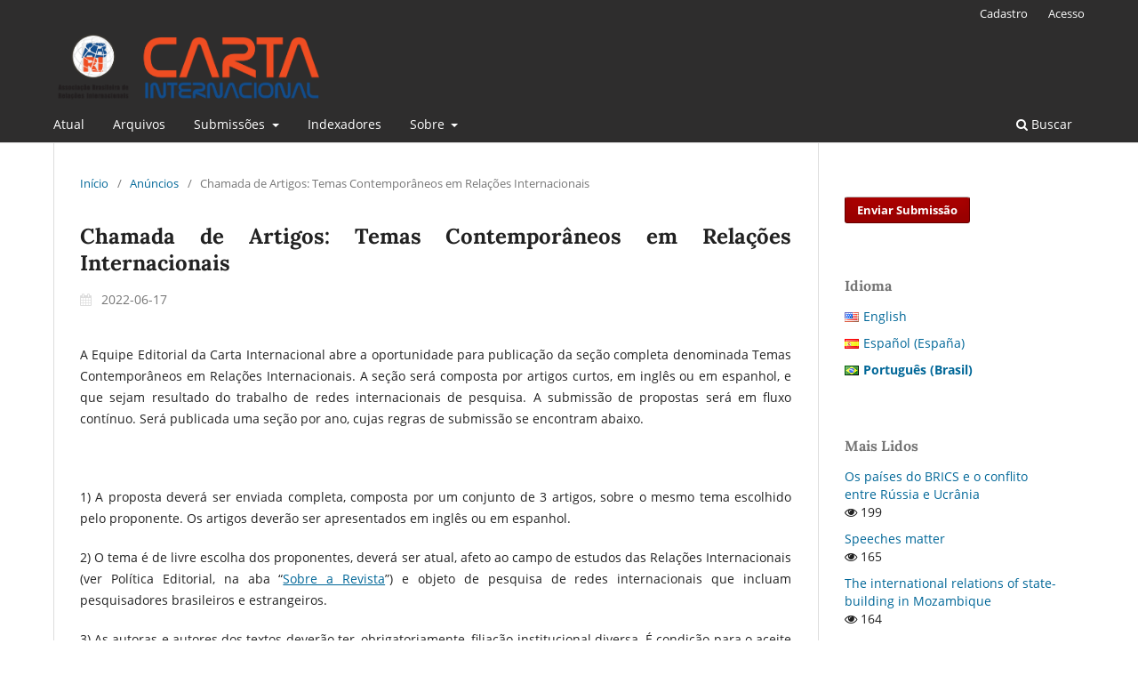

--- FILE ---
content_type: text/html; charset=utf-8
request_url: https://cartainternacional.abri.org.br/Carta/announcement/view/7
body_size: 5237
content:
<!DOCTYPE html>
<html lang="pt-BR" xml:lang="pt-BR">
<head>
	<meta charset="utf-8">
	<meta name="viewport" content="width=device-width, initial-scale=1.0">
	<title>
		Chamada de Artigos: Temas Contemporâneos em Relações Internacionais
							| Carta Internacional
			</title>

	
<link rel="icon" href="https://cartainternacional.abri.org.br/public/journals/2/favicon_pt_BR.png" />
<meta name="generator" content="Open Journal Systems 3.3.0.21" />
<link rel="alternate" type="application/atom+xml" href="https://cartainternacional.abri.org.br/Carta/gateway/plugin/WebFeedGatewayPlugin/atom">
<link rel="alternate" type="application/rdf+xml" href="https://cartainternacional.abri.org.br/Carta/gateway/plugin/WebFeedGatewayPlugin/rss">
<link rel="alternate" type="application/rss+xml" href="https://cartainternacional.abri.org.br/Carta/gateway/plugin/WebFeedGatewayPlugin/rss2">
<link rel="alternate" type="application/atom+xml" href="https://cartainternacional.abri.org.br/Carta/gateway/plugin/AnnouncementFeedGatewayPlugin/atom">
<link rel="alternate" type="application/rdf+xml" href="https://cartainternacional.abri.org.br/Carta/gateway/plugin/AnnouncementFeedGatewayPlugin/rss">
<link rel="alternate" type="application/rss+xml" href="https://cartainternacional.abri.org.br/Carta/gateway/plugin/AnnouncementFeedGatewayPlugin/rss2">
	<link rel="stylesheet" href="https://cartainternacional.abri.org.br/Carta/$$$call$$$/page/page/css?name=stylesheet" type="text/css" /><link rel="stylesheet" href="https://cartainternacional.abri.org.br/Carta/$$$call$$$/page/page/css?name=font" type="text/css" /><link rel="stylesheet" href="https://cartainternacional.abri.org.br/lib/pkp/styles/fontawesome/fontawesome.css?v=3.3.0.21" type="text/css" /><link rel="stylesheet" href="https://cartainternacional.abri.org.br/plugins/generic/doiInSummary/styles/doi.css?v=3.3.0.21" type="text/css" /><link rel="stylesheet" href="https://cartainternacional.abri.org.br/public/journals/2/styleSheet.css?d=" type="text/css" />
</head>
<body class="pkp_page_announcement pkp_op_view has_site_logo" dir="ltr">

	<div class="pkp_structure_page">

				<header class="pkp_structure_head" id="headerNavigationContainer" role="banner">
						
 <nav class="cmp_skip_to_content" aria-label="Ir para os links de conteúdo">
	<a href="#pkp_content_main">Ir para o conteúdo principal</a>
	<a href="#siteNav">Ir para o menu de navegação principal</a>
		<a href="#pkp_content_footer">Ir para o rodapé</a>
</nav>

			<div class="pkp_head_wrapper">

				<div class="pkp_site_name_wrapper">
					<button class="pkp_site_nav_toggle">
						<span>Open Menu</span>
					</button>
										<div class="pkp_site_name">
																<a href="						https://cartainternacional.abri.org.br/Carta/index
					" class="is_img">
							<img src="https://cartainternacional.abri.org.br/public/journals/2/pageHeaderLogoImage_pt_BR.png" width="2834" height="743"  />
						</a>
										</div>
				</div>

				
				<nav class="pkp_site_nav_menu" aria-label="Navegação no Site">
					<a id="siteNav"></a>
					<div class="pkp_navigation_primary_row">
						<div class="pkp_navigation_primary_wrapper">
																				<ul id="navigationPrimary" class="pkp_navigation_primary pkp_nav_list">
								<li class="">
				<a href="https://cartainternacional.abri.org.br/Carta/issue/current">
					Atual
				</a>
							</li>
								<li class="">
				<a href="https://cartainternacional.abri.org.br/Carta/issue/archive">
					Arquivos
				</a>
							</li>
								<li class="">
				<a href="https://cartainternacional.abri.org.br/Carta/about/submissions">
					Submissões
				</a>
									<ul>
																					<li class="">
									<a href="https://cartainternacional.abri.org.br/Carta/about/submissions">
										Diretrizes para Submissão
									</a>
								</li>
																												<li class="">
									<a href="https://cartainternacional.abri.org.br/Carta/guiadeestilo">
										Guia de Estilo da Carta Internacional
									</a>
								</li>
																		</ul>
							</li>
								<li class="">
				<a href="https://cartainternacional.abri.org.br/Carta/indexadores">
					Indexadores
				</a>
							</li>
								<li class="">
				<a href="https://cartainternacional.abri.org.br/Carta/about">
					Sobre
				</a>
									<ul>
																					<li class="">
									<a href="https://cartainternacional.abri.org.br/Carta/about">
										Sobre a Revista
									</a>
								</li>
																												<li class="">
									<a href="https://cartainternacional.abri.org.br/Carta/about/editorialTeam">
										Equipe Editorial
									</a>
								</li>
																												<li class="">
									<a href="https://cartainternacional.abri.org.br/Carta/about/privacy">
										Declaração de Privacidade
									</a>
								</li>
																												<li class="">
									<a href="https://cartainternacional.abri.org.br/Carta/about/contact">
										Contato
									</a>
								</li>
																		</ul>
							</li>
			</ul>

				

																						<div class="pkp_navigation_search_wrapper">
									<a href="https://cartainternacional.abri.org.br/Carta/search" class="pkp_search pkp_search_desktop">
										<span class="fa fa-search" aria-hidden="true"></span>
										Buscar
									</a>
								</div>
													</div>
					</div>
					<div class="pkp_navigation_user_wrapper" id="navigationUserWrapper">
							<ul id="navigationUser" class="pkp_navigation_user pkp_nav_list">
								<li class="profile">
				<a href="https://cartainternacional.abri.org.br/Carta/user/register">
					Cadastro
				</a>
							</li>
								<li class="profile">
				<a href="https://cartainternacional.abri.org.br/Carta/login">
					Acesso
				</a>
							</li>
										</ul>

					</div>
				</nav>
			</div><!-- .pkp_head_wrapper -->
		</header><!-- .pkp_structure_head -->

						<div class="pkp_structure_content has_sidebar">
			<div class="pkp_structure_main" role="main">
				<a id="pkp_content_main"></a>

<div class="page page_announcement">

	<nav class="cmp_breadcrumbs cmp_breadcrumbs_announcement" role="navigation" aria-label="Você está aqui:">
	<ol>
		<li>
			<a href="https://cartainternacional.abri.org.br/Carta/index">
				Início
			</a>
			<span class="separator">/</span>
		</li>
		<li>
			<a href="https://cartainternacional.abri.org.br/Carta/announcement">
				Anúncios
			</a>
			<span class="separator">/</span>
		</li>
		<li class="current">
			<span aria-current="page">Chamada de Artigos: Temas Contemporâneos em Relações Internacionais</span>
		</li>
	</ol>
</nav>


		
<article class="obj_announcement_full">
	<h1>
		Chamada de Artigos: Temas Contemporâneos em Relações Internacionais
	</h1>
	<div class="date">
		2022-06-17
	</div>
	<div class="description">
					<p>A Equipe Editorial da Carta Internacional abre a oportunidade para publicação da seção completa denominada Temas Contemporâneos em Relações Internacionais. A seção será composta por artigos curtos, em inglês ou em espanhol, e que sejam resultado do trabalho de redes internacionais de pesquisa. A submissão de propostas será em fluxo contínuo. Será publicada uma seção por ano, cujas regras de submissão se encontram abaixo.</p>
<p> </p>
<p>1) A proposta deverá ser enviada completa, composta por um conjunto de 3 artigos, sobre o mesmo tema escolhido pelo proponente. Os artigos deverão ser apresentados em inglês ou em espanhol.</p>
<p>2) O tema é de livre escolha dos proponentes, deverá ser atual, afeto ao campo de estudos das Relações Internacionais (ver Política Editorial, na aba “<a href="https://www.cartainternacional.abri.org.br/Carta/about">Sobre a Revista</a>”) e objeto de pesquisa de redes internacionais que incluam pesquisadores brasileiros e estrangeiros. </p>
<p>3) As autoras e autores dos textos deverão ter, obrigatoriamente, filiação institucional diversa. É condição para o aceite da proposta que as instituições estejam localizadas em pelo menos 2 países distintos. Considerando o conjunto de 3 artigos, apenas uma autora ou um autor poderá ser proveniente de instituição brasileira. É recomendável que seja observada, para o grupo de autoras e autores, diversidade e representatividade.</p>
<p>4) Para os artigos em co-autoria, o critério de 1/3  das autoras e/ou autores, conforme indicado no item 3 deve ser observado e aplicado proporcionalmente ao total de autoras e autores do conjunto de textos.</p>
<p>5) O processo de avaliação da proposta seguirá as mesmas regras já adotadas pela Carta para a revisão por pares em processo duplo-cego, sendo que a proposta será avaliada em conjunto. O parecer será direcionado para o conjunto da proposta em quaisquer das alternativas - aceita para publicação, correções obrigatórias, submissão para uma nova rodada de avaliação ou rejeição.</p>
<p>6) A submissão da proposta à Carta Internacional deverá ser feita por um dos autores, que incluirá, em conjunto, todos os artigos que a integram. O conjunto dos artigos deverá ser enviado em um único bloco, separados uns dos outros pelos respectivos títulos, resumos e palavras-chave. Para cada artigo que integra o conjunto, deverá ser enviada, separadamente, uma folha de rosto com título, autoria e mini-currículo das autoras e dos autores, incluindo e-mail de contato e o ORCID.</p>
<p>7) Os artigos que integrarem a proposta de seção deverão obedecer a seguinte formatação:</p>
<ul>
<li>Cada artigo deverá ter entre 3000 e 4000 palavras, incluindo notas de rodapé e referências bibliográficas. Os artigos devem tratar da mesma temática e devem ser redigidos em inglês ou em espanhol.</li>
<li>Os artigos deverão conter título, resumo em inglês e em espanhol, palavras chave em inglês e em espanhol, o corpo do texto e as referências. </li>
<li>A elaboração do título, resumo, palavras-chave e a formatação das referências deve seguir as mesmas normas já adotadas pela Carta (ver aba “<a href="https://www.cartainternacional.abri.org.br/Carta/about/submissions">Submissões</a>”).</li>
<li>Demais elementos do processo de publicação estão definidos na aba “<a href="https://www.cartainternacional.abri.org.br/Carta/about">Sobre a Revista</a>”.</li>
</ul>
<p> </p>
<p>Antes de realizar a submissão, solicitamos aos proponentes que consultem a Política Editorial da Carta.</p>
			</div>
</article><!-- .obj_announcement_full -->

</div><!-- .page -->

	</div><!-- pkp_structure_main -->

									<div class="pkp_structure_sidebar left" role="complementary" aria-label="Barra lateral">
				 
<div class="pkp_block block_make_submission">
	<h2 class="pkp_screen_reader">
		Enviar Submissão
	</h2>

	<div class="content">
		<a class="block_make_submission_link" href="https://cartainternacional.abri.org.br/Carta/about/submissions">
			Enviar Submissão
		</a>
	</div>
</div>
<link rel="stylesheet" type="text/css" href="/plugins/blocks/bandeiraIdioma/flagToggle.css">

<div class="pkp_block block_language">
	<span class="title">
		Idioma
	</span>

	<div class="content">
		<ul>
							<li class="locale_en_US" lang="en_US">
					<a href="https://cartainternacional.abri.org.br/Carta/user/setLocale/en_US?source=%2FCarta%2Fannouncement%2Fview%2F7">
						
												<span class="flagToggle en_US">
						&nbsp;
						</span>

																			English
						
					</a>
				</li>
							<li class="locale_es_ES" lang="es_ES">
					<a href="https://cartainternacional.abri.org.br/Carta/user/setLocale/es_ES?source=%2FCarta%2Fannouncement%2Fview%2F7">
						
												<span class="flagToggle es_ES">
						&nbsp;
						</span>

																			Español (España)
						
					</a>
				</li>
							<li class="locale_pt_BR current" lang="pt_BR">
					<a href="https://cartainternacional.abri.org.br/Carta/user/setLocale/pt_BR?source=%2FCarta%2Fannouncement%2Fview%2F7">
						
												<span class="flagToggle pt_BR">
						&nbsp;
						</span>

																			<strong>Português (Brasil)</strong>
						
						
					</a>
				</li>
					</ul>
	</div>
</div><!-- .block_language -->
<div class="pkp_block block_developed_by">
	<div class="content">
		<span class="title">Mais Lidos</span>
			<ul class="most_read">
							<li class="most_read_article">
					<div class="most_read_article_title"><a href="https://cartainternacional.abri.org.br/Carta/article/view/1286">Os países do BRICS e o conflito entre Rússia e Ucrânia</a></div>
					<div class="most_read_article_journal"><span class="fa fa-eye"></span> 199</div>
				</li>
							<li class="most_read_article">
					<div class="most_read_article_title"><a href="https://cartainternacional.abri.org.br/Carta/article/view/1400">Speeches matter</a></div>
					<div class="most_read_article_journal"><span class="fa fa-eye"></span> 165</div>
				</li>
							<li class="most_read_article">
					<div class="most_read_article_title"><a href="https://cartainternacional.abri.org.br/Carta/article/view/1285">The international relations of state-building in Mozambique</a></div>
					<div class="most_read_article_journal"><span class="fa fa-eye"></span> 164</div>
				</li>
							<li class="most_read_article">
					<div class="most_read_article_title"><a href="https://cartainternacional.abri.org.br/Carta/article/view/277">A Política Externa do Império no Prata e a Missão Bellegarde ao Paraguai (1848 - 1852)</a></div>
					<div class="most_read_article_journal"><span class="fa fa-eye"></span> 152</div>
				</li>
							<li class="most_read_article">
					<div class="most_read_article_title"><a href="https://cartainternacional.abri.org.br/Carta/article/view/1130">Cybersecurity in Mozambique</a></div>
					<div class="most_read_article_journal"><span class="fa fa-eye"></span> 120</div>
				</li>
						</ul>
	</div>
</div>
<div class="pkp_block block_custom" id="customblock-cc">
	<h2 class="title pkp_screen_reader">cc</h2>
	<div class="content">
		<p><a href="http://creativecommons.org/licenses/by/4.0/" rel="license"><img style="border-width: 0;" src="https://i.creativecommons.org/l/by/4.0/88x31.png" alt="Licença Creative Commons"></a><br>Este obra está licenciada com uma licença <a href="http://creativecommons.org/licenses/by/4.0/" rel="license">Creative Commons Atribuição 4.0 Internacional</a>.</p>
	</div>
</div>
<div class="pkp_block block_announcement_feed">
	<h2 class="title">Anúncios</h2>
	<div class="content">
		<ul>
			<li>
				<a href="https://cartainternacional.abri.org.br/Carta/gateway/plugin/AnnouncementFeedGatewayPlugin/atom">
					<img src="https://cartainternacional.abri.org.br/lib/pkp/templates/images/atom.svg" alt="Logo Atom">
				</a>
			</li>
			<li>
				<a href="https://cartainternacional.abri.org.br/Carta/gateway/plugin/AnnouncementFeedGatewayPlugin/rss2">
					<img src="https://cartainternacional.abri.org.br/lib/pkp/templates/images/rss20_logo.svg" alt="Logo RSS2">
				</a>
			</li>
			<li>
				<a href="https://cartainternacional.abri.org.br/Carta/gateway/plugin/AnnouncementFeedGatewayPlugin/rss">
					<img src="https://cartainternacional.abri.org.br/lib/pkp/templates/images/rss10_logo.svg" alt="Logo RSS1">
				</a>
			</li>
		</ul>
	</div>
</div>

			</div><!-- pkp_sidebar.left -->
			</div><!-- pkp_structure_content -->

<div class="pkp_structure_footer_wrapper" role="contentinfo">
	<a id="pkp_content_footer"></a>

	<div class="pkp_structure_footer">

					<div class="pkp_footer_content">
				<p><strong>Revista Carta Internacional, Belo Horizonte, Minas Gerais, Brasil, e-ISSN: 2526-9038</strong></p>
			</div>
		
		<div class="pkp_brand_footer" role="complementary">
			<a href="https://cartainternacional.abri.org.br/Carta/about/aboutThisPublishingSystem">
				<img alt="Mais informações sobre o sistema de publicação, a plataforma e o fluxo de publicação do OJS/PKP." src="https://cartainternacional.abri.org.br/templates/images/ojs_brand.png">
			</a>
		</div>
	</div>
</div><!-- pkp_structure_footer_wrapper -->

</div><!-- pkp_structure_page -->

<script src="https://cartainternacional.abri.org.br/lib/pkp/lib/vendor/components/jquery/jquery.min.js?v=3.3.0.21" type="text/javascript"></script><script src="https://cartainternacional.abri.org.br/lib/pkp/lib/vendor/components/jqueryui/jquery-ui.min.js?v=3.3.0.21" type="text/javascript"></script><script src="https://cartainternacional.abri.org.br/plugins/themes/default/js/lib/popper/popper.js?v=3.3.0.21" type="text/javascript"></script><script src="https://cartainternacional.abri.org.br/plugins/themes/default/js/lib/bootstrap/util.js?v=3.3.0.21" type="text/javascript"></script><script src="https://cartainternacional.abri.org.br/plugins/themes/default/js/lib/bootstrap/dropdown.js?v=3.3.0.21" type="text/javascript"></script><script src="https://cartainternacional.abri.org.br/plugins/themes/default/js/main.js?v=3.3.0.21" type="text/javascript"></script><script type="text/javascript">
(function(i,s,o,g,r,a,m){i['GoogleAnalyticsObject']=r;i[r]=i[r]||function(){
(i[r].q=i[r].q||[]).push(arguments)},i[r].l=1*new Date();a=s.createElement(o),
m=s.getElementsByTagName(o)[0];a.async=1;a.src=g;m.parentNode.insertBefore(a,m)
})(window,document,'script','https://www.google-analytics.com/analytics.js','ga');

ga('create', 'UA-58295433-1', 'auto');
ga('send', 'pageview');
</script><script type="text/javascript">			var _paq = _paq || [];
			  _paq.push(['trackPageView']);
			  _paq.push(['enableLinkTracking']);
			  (function() {
			    var u="//piwik.lepidus.com.br/";
			    _paq.push(['setTrackerUrl', u+'piwik.php']);
			    _paq.push(['setSiteId', 196]);
			    _paq.push(['setDocumentTitle', "Carta"]);
			    var d=document, g=d.createElement('script'), s=d.getElementsByTagName('script')[0];
			    g.type='text/javascript'; g.async=true; g.defer=true; g.src=u+'piwik.js'; s.parentNode.insertBefore(g,s);
			  })();</script>


</body>
</html>


--- FILE ---
content_type: text/css;charset=UTF-8
request_url: https://cartainternacional.abri.org.br/Carta/$$$call$$$/page/page/css?name=font
body_size: 447
content:
@font-face{font-family:'Lora';font-style:normal;font-weight:400;src:url('//cartainternacional.abri.org.br/plugins/themes/default/fonts/lora-v16-vietnamese_latin-ext_latin_cyrillic-ext_cyrillic-regular.eot');src:local(''),url('//cartainternacional.abri.org.br/plugins/themes/default/fonts/lora-v16-vietnamese_latin-ext_latin_cyrillic-ext_cyrillic-regular.eot?#iefix') format('embedded-opentype'),url('//cartainternacional.abri.org.br/plugins/themes/default/fonts/lora-v16-vietnamese_latin-ext_latin_cyrillic-ext_cyrillic-regular.woff2') format('woff2'),url('//cartainternacional.abri.org.br/plugins/themes/default/fonts/lora-v16-vietnamese_latin-ext_latin_cyrillic-ext_cyrillic-regular.woff') format('woff'),url('//cartainternacional.abri.org.br/plugins/themes/default/fonts/lora-v16-vietnamese_latin-ext_latin_cyrillic-ext_cyrillic-regular.ttf') format('truetype'),url('//cartainternacional.abri.org.br/plugins/themes/default/fonts/lora-v16-vietnamese_latin-ext_latin_cyrillic-ext_cyrillic-regular.svg#Lora') format('svg')}@font-face{font-family:'Lora';font-style:normal;font-weight:700;src:url('//cartainternacional.abri.org.br/plugins/themes/default/fonts/lora-v16-vietnamese_latin-ext_latin_cyrillic-ext_cyrillic-700.eot');src:local(''),url('//cartainternacional.abri.org.br/plugins/themes/default/fonts/lora-v16-vietnamese_latin-ext_latin_cyrillic-ext_cyrillic-700.eot?#iefix') format('embedded-opentype'),url('//cartainternacional.abri.org.br/plugins/themes/default/fonts/lora-v16-vietnamese_latin-ext_latin_cyrillic-ext_cyrillic-700.woff2') format('woff2'),url('//cartainternacional.abri.org.br/plugins/themes/default/fonts/lora-v16-vietnamese_latin-ext_latin_cyrillic-ext_cyrillic-700.woff') format('woff'),url('//cartainternacional.abri.org.br/plugins/themes/default/fonts/lora-v16-vietnamese_latin-ext_latin_cyrillic-ext_cyrillic-700.ttf') format('truetype'),url('//cartainternacional.abri.org.br/plugins/themes/default/fonts/lora-v16-vietnamese_latin-ext_latin_cyrillic-ext_cyrillic-700.svg#Lora') format('svg')}@font-face{font-family:'Lora';font-style:italic;font-weight:400;src:url('//cartainternacional.abri.org.br/plugins/themes/default/fonts/lora-v16-vietnamese_latin-ext_latin_cyrillic-ext_cyrillic-italic.eot');src:local(''),url('//cartainternacional.abri.org.br/plugins/themes/default/fonts/lora-v16-vietnamese_latin-ext_latin_cyrillic-ext_cyrillic-italic.eot?#iefix') format('embedded-opentype'),url('//cartainternacional.abri.org.br/plugins/themes/default/fonts/lora-v16-vietnamese_latin-ext_latin_cyrillic-ext_cyrillic-italic.woff2') format('woff2'),url('//cartainternacional.abri.org.br/plugins/themes/default/fonts/lora-v16-vietnamese_latin-ext_latin_cyrillic-ext_cyrillic-italic.woff') format('woff'),url('//cartainternacional.abri.org.br/plugins/themes/default/fonts/lora-v16-vietnamese_latin-ext_latin_cyrillic-ext_cyrillic-italic.ttf') format('truetype'),url('//cartainternacional.abri.org.br/plugins/themes/default/fonts/lora-v16-vietnamese_latin-ext_latin_cyrillic-ext_cyrillic-italic.svg#Lora') format('svg')}@font-face{font-family:'Lora';font-style:italic;font-weight:700;src:url('//cartainternacional.abri.org.br/plugins/themes/default/fonts/lora-v16-vietnamese_latin-ext_latin_cyrillic-ext_cyrillic-700italic.eot');src:local(''),url('//cartainternacional.abri.org.br/plugins/themes/default/fonts/lora-v16-vietnamese_latin-ext_latin_cyrillic-ext_cyrillic-700italic.eot?#iefix') format('embedded-opentype'),url('//cartainternacional.abri.org.br/plugins/themes/default/fonts/lora-v16-vietnamese_latin-ext_latin_cyrillic-ext_cyrillic-700italic.woff2') format('woff2'),url('//cartainternacional.abri.org.br/plugins/themes/default/fonts/lora-v16-vietnamese_latin-ext_latin_cyrillic-ext_cyrillic-700italic.woff') format('woff'),url('//cartainternacional.abri.org.br/plugins/themes/default/fonts/lora-v16-vietnamese_latin-ext_latin_cyrillic-ext_cyrillic-700italic.ttf') format('truetype'),url('//cartainternacional.abri.org.br/plugins/themes/default/fonts/lora-v16-vietnamese_latin-ext_latin_cyrillic-ext_cyrillic-700italic.svg#Lora') format('svg')}@font-face{font-family:'Open Sans';font-style:normal;font-weight:400;src:url('//cartainternacional.abri.org.br/plugins/themes/default/fonts/open-sans-v18-vietnamese_latin-ext_latin_greek-ext_greek_cyrillic-ext_cyrillic-regular.eot');src:local(''),url('//cartainternacional.abri.org.br/plugins/themes/default/fonts/open-sans-v18-vietnamese_latin-ext_latin_greek-ext_greek_cyrillic-ext_cyrillic-regular.eot?#iefix') format('embedded-opentype'),url('//cartainternacional.abri.org.br/plugins/themes/default/fonts/open-sans-v18-vietnamese_latin-ext_latin_greek-ext_greek_cyrillic-ext_cyrillic-regular.woff2') format('woff2'),url('//cartainternacional.abri.org.br/plugins/themes/default/fonts/open-sans-v18-vietnamese_latin-ext_latin_greek-ext_greek_cyrillic-ext_cyrillic-regular.woff') format('woff'),url('//cartainternacional.abri.org.br/plugins/themes/default/fonts/open-sans-v18-vietnamese_latin-ext_latin_greek-ext_greek_cyrillic-ext_cyrillic-regular.ttf') format('truetype'),url('//cartainternacional.abri.org.br/plugins/themes/default/fonts/open-sans-v18-vietnamese_latin-ext_latin_greek-ext_greek_cyrillic-ext_cyrillic-regular.svg#OpenSans') format('svg')}@font-face{font-family:'Open Sans';font-style:italic;font-weight:400;src:url('//cartainternacional.abri.org.br/plugins/themes/default/fonts/open-sans-v18-vietnamese_latin-ext_latin_greek-ext_greek_cyrillic-ext_cyrillic-italic.eot');src:local(''),url('//cartainternacional.abri.org.br/plugins/themes/default/fonts/open-sans-v18-vietnamese_latin-ext_latin_greek-ext_greek_cyrillic-ext_cyrillic-italic.eot?#iefix') format('embedded-opentype'),url('//cartainternacional.abri.org.br/plugins/themes/default/fonts/open-sans-v18-vietnamese_latin-ext_latin_greek-ext_greek_cyrillic-ext_cyrillic-italic.woff2') format('woff2'),url('//cartainternacional.abri.org.br/plugins/themes/default/fonts/open-sans-v18-vietnamese_latin-ext_latin_greek-ext_greek_cyrillic-ext_cyrillic-italic.woff') format('woff'),url('//cartainternacional.abri.org.br/plugins/themes/default/fonts/open-sans-v18-vietnamese_latin-ext_latin_greek-ext_greek_cyrillic-ext_cyrillic-italic.ttf') format('truetype'),url('//cartainternacional.abri.org.br/plugins/themes/default/fonts/open-sans-v18-vietnamese_latin-ext_latin_greek-ext_greek_cyrillic-ext_cyrillic-italic.svg#OpenSans') format('svg')}@font-face{font-family:'Open Sans';font-style:normal;font-weight:700;src:url('//cartainternacional.abri.org.br/plugins/themes/default/fonts/open-sans-v18-vietnamese_latin-ext_latin_greek-ext_greek_cyrillic-ext_cyrillic-700.eot');src:local(''),url('//cartainternacional.abri.org.br/plugins/themes/default/fonts/open-sans-v18-vietnamese_latin-ext_latin_greek-ext_greek_cyrillic-ext_cyrillic-700.eot?#iefix') format('embedded-opentype'),url('//cartainternacional.abri.org.br/plugins/themes/default/fonts/open-sans-v18-vietnamese_latin-ext_latin_greek-ext_greek_cyrillic-ext_cyrillic-700.woff2') format('woff2'),url('//cartainternacional.abri.org.br/plugins/themes/default/fonts/open-sans-v18-vietnamese_latin-ext_latin_greek-ext_greek_cyrillic-ext_cyrillic-700.woff') format('woff'),url('//cartainternacional.abri.org.br/plugins/themes/default/fonts/open-sans-v18-vietnamese_latin-ext_latin_greek-ext_greek_cyrillic-ext_cyrillic-700.ttf') format('truetype'),url('//cartainternacional.abri.org.br/plugins/themes/default/fonts/open-sans-v18-vietnamese_latin-ext_latin_greek-ext_greek_cyrillic-ext_cyrillic-700.svg#OpenSans') format('svg')}@font-face{font-family:'Open Sans';font-style:italic;font-weight:700;src:url('//cartainternacional.abri.org.br/plugins/themes/default/fonts/open-sans-v18-vietnamese_latin-ext_latin_greek-ext_greek_cyrillic-ext_cyrillic-700italic.eot');src:local(''),url('//cartainternacional.abri.org.br/plugins/themes/default/fonts/open-sans-v18-vietnamese_latin-ext_latin_greek-ext_greek_cyrillic-ext_cyrillic-700italic.eot?#iefix') format('embedded-opentype'),url('//cartainternacional.abri.org.br/plugins/themes/default/fonts/open-sans-v18-vietnamese_latin-ext_latin_greek-ext_greek_cyrillic-ext_cyrillic-700italic.woff2') format('woff2'),url('//cartainternacional.abri.org.br/plugins/themes/default/fonts/open-sans-v18-vietnamese_latin-ext_latin_greek-ext_greek_cyrillic-ext_cyrillic-700italic.woff') format('woff'),url('//cartainternacional.abri.org.br/plugins/themes/default/fonts/open-sans-v18-vietnamese_latin-ext_latin_greek-ext_greek_cyrillic-ext_cyrillic-700italic.ttf') format('truetype'),url('//cartainternacional.abri.org.br/plugins/themes/default/fonts/open-sans-v18-vietnamese_latin-ext_latin_greek-ext_greek_cyrillic-ext_cyrillic-700italic.svg#OpenSans') format('svg')}

--- FILE ---
content_type: text/css
request_url: https://cartainternacional.abri.org.br/public/journals/2/styleSheet.css?d=
body_size: 127
content:
.pkp_structure_footer_wrapper {
    background: #fff;
}

.cmp_button, .cmp_form .buttons button, .pkp_head_wrapper .pkp_search button, .page_lost_password .buttons button, .page_search .submit button, .block_make_submission a {
background: #A90000;
color: #FFF;
}

.abstract {
    text-align: justify;
}

.page {
    text-align: justify;
} 

#citationOutput {
    text-align: left;
}

--- FILE ---
content_type: text/plain
request_url: https://www.google-analytics.com/j/collect?v=1&_v=j102&a=897308178&t=pageview&_s=1&dl=https%3A%2F%2Fcartainternacional.abri.org.br%2FCarta%2Fannouncement%2Fview%2F7&ul=en-us%40posix&dt=Chamada%20de%20Artigos%3A%20Temas%20Contempor%C3%A2neos%20em%20Rela%C3%A7%C3%B5es%20Internacionais%20%7C%20Carta%20Internacional&sr=1280x720&vp=1280x720&_u=IEBAAEABAAAAACAAI~&jid=698494290&gjid=240657189&cid=5094397.1769017790&tid=UA-58295433-1&_gid=1036068401.1769017790&_r=1&_slc=1&z=1404345563
body_size: -455
content:
2,cG-BQ0PZRKTEE